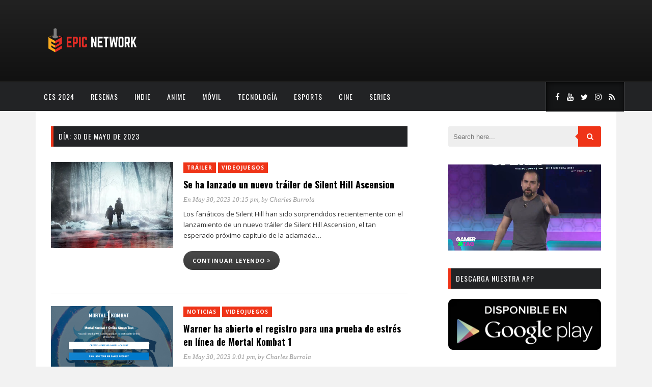

--- FILE ---
content_type: text/html; charset=UTF-8
request_url: https://www.myepicnet.com/2023/05/30/
body_size: 12591
content:
<!DOCTYPE html>
<html dir="ltr" lang="es" prefix="og: https://ogp.me/ns#">
<head>
	<meta charset="UTF-8">
	<meta http-equiv="X-UA-Compatible" content="IE=edge">
	<meta name="viewport" content="width=device-width, initial-scale=1">
	<link rel="profile" href="http://gmpg.org/xfn/11">
	<link rel="pingback" href="https://www.myepicnet.com/xmlrpc.php">	
	<title>mayo 30, 2023 - Epic Network</title>

		<!-- All in One SEO 4.9.3 - aioseo.com -->
	<meta name="robots" content="max-image-preview:large" />
	<link rel="canonical" href="https://www.myepicnet.com/2023/05/30/" />
	<meta name="generator" content="All in One SEO (AIOSEO) 4.9.3" />
		<script data-jetpack-boost="ignore" type="application/ld+json" class="aioseo-schema">
			{"@context":"https:\/\/schema.org","@graph":[{"@type":"BreadcrumbList","@id":"https:\/\/www.myepicnet.com\/2023\/05\/30\/#breadcrumblist","itemListElement":[{"@type":"ListItem","@id":"https:\/\/www.myepicnet.com#listItem","position":1,"name":"Home","item":"https:\/\/www.myepicnet.com","nextItem":{"@type":"ListItem","@id":"https:\/\/www.myepicnet.com\/2023\/#listItem","name":2023}},{"@type":"ListItem","@id":"https:\/\/www.myepicnet.com\/2023\/#listItem","position":2,"name":2023,"item":"https:\/\/www.myepicnet.com\/2023\/","nextItem":{"@type":"ListItem","@id":"https:\/\/www.myepicnet.com\/2023\/05\/#listItem","name":"05"},"previousItem":{"@type":"ListItem","@id":"https:\/\/www.myepicnet.com#listItem","name":"Home"}},{"@type":"ListItem","@id":"https:\/\/www.myepicnet.com\/2023\/05\/#listItem","position":3,"name":"05","item":"https:\/\/www.myepicnet.com\/2023\/05\/","nextItem":{"@type":"ListItem","@id":"https:\/\/www.myepicnet.com\/2023\/05\/30\/#listItem","name":"30"},"previousItem":{"@type":"ListItem","@id":"https:\/\/www.myepicnet.com\/2023\/#listItem","name":2023}},{"@type":"ListItem","@id":"https:\/\/www.myepicnet.com\/2023\/05\/30\/#listItem","position":4,"name":"30","previousItem":{"@type":"ListItem","@id":"https:\/\/www.myepicnet.com\/2023\/05\/#listItem","name":"05"}}]},{"@type":"CollectionPage","@id":"https:\/\/www.myepicnet.com\/2023\/05\/30\/#collectionpage","url":"https:\/\/www.myepicnet.com\/2023\/05\/30\/","name":"mayo 30, 2023 - Epic Network","inLanguage":"es-ES","isPartOf":{"@id":"https:\/\/www.myepicnet.com\/#website"},"breadcrumb":{"@id":"https:\/\/www.myepicnet.com\/2023\/05\/30\/#breadcrumblist"}},{"@type":"Organization","@id":"https:\/\/www.myepicnet.com\/#organization","name":"Epic Network","description":"Videojuegos, Anime y Cultura Geek","url":"https:\/\/www.myepicnet.com\/"},{"@type":"WebSite","@id":"https:\/\/www.myepicnet.com\/#website","url":"https:\/\/www.myepicnet.com\/","name":"Epic Network","description":"Videojuegos, Anime y Cultura Geek","inLanguage":"es-ES","publisher":{"@id":"https:\/\/www.myepicnet.com\/#organization"}}]}
		</script>
		<!-- All in One SEO -->

<meta name="robots" content="index,follow" />
<link rel="canonical" href="https://www.myepicnet.com/2023/05/30/" />
<meta property="og:locale" content="es_ES" />
<meta property="og:type" content="object" />
<meta property="og:title" content="30 de mayo de 2023, Epic Network" />
<meta property="og:url" content="https://www.myepicnet.com/2023/05/30/" />
<meta property="og:site_name" name="copyright" content="Epic Network" />
<meta property="og:image" content="https://i0.wp.com/www.myepicnet.com/wp-content/uploads/2023/05/image_2023-05-30_211340396.png?fit=1920%2C1080&#038;ssl=1" />
<!-- Jetpack Site Verification Tags -->
<meta name="google-site-verification" content="h4r1VliW9jOHJhESEQeBvJv0vwdlUfgk1kRcoajlY1k" />
<link rel='dns-prefetch' href='//www.myepicnet.com' />
<link rel='dns-prefetch' href='//secure.gravatar.com' />
<link rel='dns-prefetch' href='//stats.wp.com' />
<link rel='dns-prefetch' href='//fonts.googleapis.com' />
<link rel='preconnect' href='//i0.wp.com' />
<link rel='preconnect' href='//c0.wp.com' />
<link rel='preconnect' href='https://fonts.gstatic.com' crossorigin />
<link rel="alternate" type="application/rss+xml" title="Epic Network &raquo; Feed" href="https://www.myepicnet.com/feed/" />
<link rel="alternate" type="application/rss+xml" title="Epic Network &raquo; Feed de los comentarios" href="https://www.myepicnet.com/comments/feed/" />
<link rel='stylesheet' id='all-css-4dadf7c9ab0f08c4066c088fe7d6d591' href='https://www.myepicnet.com/wp-content/boost-cache/static/e6485ce0b5.min.css' type='text/css' media='all' />
<style id='marstheme-style-inline-css'>
.block-heading{
				border-left: 5px solid #D5D5D5;
			}
/*# sourceURL=marstheme-style-inline-css */
</style>
<style id='wp-img-auto-sizes-contain-inline-css'>
img:is([sizes=auto i],[sizes^="auto," i]){contain-intrinsic-size:3000px 1500px}
/*# sourceURL=wp-img-auto-sizes-contain-inline-css */
</style>
<style id='wp-emoji-styles-inline-css'>

	img.wp-smiley, img.emoji {
		display: inline !important;
		border: none !important;
		box-shadow: none !important;
		height: 1em !important;
		width: 1em !important;
		margin: 0 0.07em !important;
		vertical-align: -0.1em !important;
		background: none !important;
		padding: 0 !important;
	}
/*# sourceURL=wp-emoji-styles-inline-css */
</style>
<style id='wp-block-library-inline-css'>
:root{--wp-block-synced-color:#7a00df;--wp-block-synced-color--rgb:122,0,223;--wp-bound-block-color:var(--wp-block-synced-color);--wp-editor-canvas-background:#ddd;--wp-admin-theme-color:#007cba;--wp-admin-theme-color--rgb:0,124,186;--wp-admin-theme-color-darker-10:#006ba1;--wp-admin-theme-color-darker-10--rgb:0,107,160.5;--wp-admin-theme-color-darker-20:#005a87;--wp-admin-theme-color-darker-20--rgb:0,90,135;--wp-admin-border-width-focus:2px}@media (min-resolution:192dpi){:root{--wp-admin-border-width-focus:1.5px}}.wp-element-button{cursor:pointer}:root .has-very-light-gray-background-color{background-color:#eee}:root .has-very-dark-gray-background-color{background-color:#313131}:root .has-very-light-gray-color{color:#eee}:root .has-very-dark-gray-color{color:#313131}:root .has-vivid-green-cyan-to-vivid-cyan-blue-gradient-background{background:linear-gradient(135deg,#00d084,#0693e3)}:root .has-purple-crush-gradient-background{background:linear-gradient(135deg,#34e2e4,#4721fb 50%,#ab1dfe)}:root .has-hazy-dawn-gradient-background{background:linear-gradient(135deg,#faaca8,#dad0ec)}:root .has-subdued-olive-gradient-background{background:linear-gradient(135deg,#fafae1,#67a671)}:root .has-atomic-cream-gradient-background{background:linear-gradient(135deg,#fdd79a,#004a59)}:root .has-nightshade-gradient-background{background:linear-gradient(135deg,#330968,#31cdcf)}:root .has-midnight-gradient-background{background:linear-gradient(135deg,#020381,#2874fc)}:root{--wp--preset--font-size--normal:16px;--wp--preset--font-size--huge:42px}.has-regular-font-size{font-size:1em}.has-larger-font-size{font-size:2.625em}.has-normal-font-size{font-size:var(--wp--preset--font-size--normal)}.has-huge-font-size{font-size:var(--wp--preset--font-size--huge)}.has-text-align-center{text-align:center}.has-text-align-left{text-align:left}.has-text-align-right{text-align:right}.has-fit-text{white-space:nowrap!important}#end-resizable-editor-section{display:none}.aligncenter{clear:both}.items-justified-left{justify-content:flex-start}.items-justified-center{justify-content:center}.items-justified-right{justify-content:flex-end}.items-justified-space-between{justify-content:space-between}.screen-reader-text{border:0;clip-path:inset(50%);height:1px;margin:-1px;overflow:hidden;padding:0;position:absolute;width:1px;word-wrap:normal!important}.screen-reader-text:focus{background-color:#ddd;clip-path:none;color:#444;display:block;font-size:1em;height:auto;left:5px;line-height:normal;padding:15px 23px 14px;text-decoration:none;top:5px;width:auto;z-index:100000}html :where(.has-border-color){border-style:solid}html :where([style*=border-top-color]){border-top-style:solid}html :where([style*=border-right-color]){border-right-style:solid}html :where([style*=border-bottom-color]){border-bottom-style:solid}html :where([style*=border-left-color]){border-left-style:solid}html :where([style*=border-width]){border-style:solid}html :where([style*=border-top-width]){border-top-style:solid}html :where([style*=border-right-width]){border-right-style:solid}html :where([style*=border-bottom-width]){border-bottom-style:solid}html :where([style*=border-left-width]){border-left-style:solid}html :where(img[class*=wp-image-]){height:auto;max-width:100%}:where(figure){margin:0 0 1em}html :where(.is-position-sticky){--wp-admin--admin-bar--position-offset:var(--wp-admin--admin-bar--height,0px)}@media screen and (max-width:600px){html :where(.is-position-sticky){--wp-admin--admin-bar--position-offset:0px}}

/*# sourceURL=wp-block-library-inline-css */
</style><style id='wp-block-video-inline-css'>
.wp-block-video{box-sizing:border-box}.wp-block-video video{height:auto;vertical-align:middle;width:100%}@supports (position:sticky){.wp-block-video [poster]{object-fit:cover}}.wp-block-video.aligncenter{text-align:center}.wp-block-video :where(figcaption){margin-bottom:1em;margin-top:.5em}
/*# sourceURL=https://www.myepicnet.com/wp-includes/blocks/video/style.min.css */
</style>
<style id='global-styles-inline-css'>
:root{--wp--preset--aspect-ratio--square: 1;--wp--preset--aspect-ratio--4-3: 4/3;--wp--preset--aspect-ratio--3-4: 3/4;--wp--preset--aspect-ratio--3-2: 3/2;--wp--preset--aspect-ratio--2-3: 2/3;--wp--preset--aspect-ratio--16-9: 16/9;--wp--preset--aspect-ratio--9-16: 9/16;--wp--preset--color--black: #000000;--wp--preset--color--cyan-bluish-gray: #abb8c3;--wp--preset--color--white: #ffffff;--wp--preset--color--pale-pink: #f78da7;--wp--preset--color--vivid-red: #cf2e2e;--wp--preset--color--luminous-vivid-orange: #ff6900;--wp--preset--color--luminous-vivid-amber: #fcb900;--wp--preset--color--light-green-cyan: #7bdcb5;--wp--preset--color--vivid-green-cyan: #00d084;--wp--preset--color--pale-cyan-blue: #8ed1fc;--wp--preset--color--vivid-cyan-blue: #0693e3;--wp--preset--color--vivid-purple: #9b51e0;--wp--preset--gradient--vivid-cyan-blue-to-vivid-purple: linear-gradient(135deg,rgb(6,147,227) 0%,rgb(155,81,224) 100%);--wp--preset--gradient--light-green-cyan-to-vivid-green-cyan: linear-gradient(135deg,rgb(122,220,180) 0%,rgb(0,208,130) 100%);--wp--preset--gradient--luminous-vivid-amber-to-luminous-vivid-orange: linear-gradient(135deg,rgb(252,185,0) 0%,rgb(255,105,0) 100%);--wp--preset--gradient--luminous-vivid-orange-to-vivid-red: linear-gradient(135deg,rgb(255,105,0) 0%,rgb(207,46,46) 100%);--wp--preset--gradient--very-light-gray-to-cyan-bluish-gray: linear-gradient(135deg,rgb(238,238,238) 0%,rgb(169,184,195) 100%);--wp--preset--gradient--cool-to-warm-spectrum: linear-gradient(135deg,rgb(74,234,220) 0%,rgb(151,120,209) 20%,rgb(207,42,186) 40%,rgb(238,44,130) 60%,rgb(251,105,98) 80%,rgb(254,248,76) 100%);--wp--preset--gradient--blush-light-purple: linear-gradient(135deg,rgb(255,206,236) 0%,rgb(152,150,240) 100%);--wp--preset--gradient--blush-bordeaux: linear-gradient(135deg,rgb(254,205,165) 0%,rgb(254,45,45) 50%,rgb(107,0,62) 100%);--wp--preset--gradient--luminous-dusk: linear-gradient(135deg,rgb(255,203,112) 0%,rgb(199,81,192) 50%,rgb(65,88,208) 100%);--wp--preset--gradient--pale-ocean: linear-gradient(135deg,rgb(255,245,203) 0%,rgb(182,227,212) 50%,rgb(51,167,181) 100%);--wp--preset--gradient--electric-grass: linear-gradient(135deg,rgb(202,248,128) 0%,rgb(113,206,126) 100%);--wp--preset--gradient--midnight: linear-gradient(135deg,rgb(2,3,129) 0%,rgb(40,116,252) 100%);--wp--preset--font-size--small: 13px;--wp--preset--font-size--medium: 20px;--wp--preset--font-size--large: 36px;--wp--preset--font-size--x-large: 42px;--wp--preset--spacing--20: 0.44rem;--wp--preset--spacing--30: 0.67rem;--wp--preset--spacing--40: 1rem;--wp--preset--spacing--50: 1.5rem;--wp--preset--spacing--60: 2.25rem;--wp--preset--spacing--70: 3.38rem;--wp--preset--spacing--80: 5.06rem;--wp--preset--shadow--natural: 6px 6px 9px rgba(0, 0, 0, 0.2);--wp--preset--shadow--deep: 12px 12px 50px rgba(0, 0, 0, 0.4);--wp--preset--shadow--sharp: 6px 6px 0px rgba(0, 0, 0, 0.2);--wp--preset--shadow--outlined: 6px 6px 0px -3px rgb(255, 255, 255), 6px 6px rgb(0, 0, 0);--wp--preset--shadow--crisp: 6px 6px 0px rgb(0, 0, 0);}:where(.is-layout-flex){gap: 0.5em;}:where(.is-layout-grid){gap: 0.5em;}body .is-layout-flex{display: flex;}.is-layout-flex{flex-wrap: wrap;align-items: center;}.is-layout-flex > :is(*, div){margin: 0;}body .is-layout-grid{display: grid;}.is-layout-grid > :is(*, div){margin: 0;}:where(.wp-block-columns.is-layout-flex){gap: 2em;}:where(.wp-block-columns.is-layout-grid){gap: 2em;}:where(.wp-block-post-template.is-layout-flex){gap: 1.25em;}:where(.wp-block-post-template.is-layout-grid){gap: 1.25em;}.has-black-color{color: var(--wp--preset--color--black) !important;}.has-cyan-bluish-gray-color{color: var(--wp--preset--color--cyan-bluish-gray) !important;}.has-white-color{color: var(--wp--preset--color--white) !important;}.has-pale-pink-color{color: var(--wp--preset--color--pale-pink) !important;}.has-vivid-red-color{color: var(--wp--preset--color--vivid-red) !important;}.has-luminous-vivid-orange-color{color: var(--wp--preset--color--luminous-vivid-orange) !important;}.has-luminous-vivid-amber-color{color: var(--wp--preset--color--luminous-vivid-amber) !important;}.has-light-green-cyan-color{color: var(--wp--preset--color--light-green-cyan) !important;}.has-vivid-green-cyan-color{color: var(--wp--preset--color--vivid-green-cyan) !important;}.has-pale-cyan-blue-color{color: var(--wp--preset--color--pale-cyan-blue) !important;}.has-vivid-cyan-blue-color{color: var(--wp--preset--color--vivid-cyan-blue) !important;}.has-vivid-purple-color{color: var(--wp--preset--color--vivid-purple) !important;}.has-black-background-color{background-color: var(--wp--preset--color--black) !important;}.has-cyan-bluish-gray-background-color{background-color: var(--wp--preset--color--cyan-bluish-gray) !important;}.has-white-background-color{background-color: var(--wp--preset--color--white) !important;}.has-pale-pink-background-color{background-color: var(--wp--preset--color--pale-pink) !important;}.has-vivid-red-background-color{background-color: var(--wp--preset--color--vivid-red) !important;}.has-luminous-vivid-orange-background-color{background-color: var(--wp--preset--color--luminous-vivid-orange) !important;}.has-luminous-vivid-amber-background-color{background-color: var(--wp--preset--color--luminous-vivid-amber) !important;}.has-light-green-cyan-background-color{background-color: var(--wp--preset--color--light-green-cyan) !important;}.has-vivid-green-cyan-background-color{background-color: var(--wp--preset--color--vivid-green-cyan) !important;}.has-pale-cyan-blue-background-color{background-color: var(--wp--preset--color--pale-cyan-blue) !important;}.has-vivid-cyan-blue-background-color{background-color: var(--wp--preset--color--vivid-cyan-blue) !important;}.has-vivid-purple-background-color{background-color: var(--wp--preset--color--vivid-purple) !important;}.has-black-border-color{border-color: var(--wp--preset--color--black) !important;}.has-cyan-bluish-gray-border-color{border-color: var(--wp--preset--color--cyan-bluish-gray) !important;}.has-white-border-color{border-color: var(--wp--preset--color--white) !important;}.has-pale-pink-border-color{border-color: var(--wp--preset--color--pale-pink) !important;}.has-vivid-red-border-color{border-color: var(--wp--preset--color--vivid-red) !important;}.has-luminous-vivid-orange-border-color{border-color: var(--wp--preset--color--luminous-vivid-orange) !important;}.has-luminous-vivid-amber-border-color{border-color: var(--wp--preset--color--luminous-vivid-amber) !important;}.has-light-green-cyan-border-color{border-color: var(--wp--preset--color--light-green-cyan) !important;}.has-vivid-green-cyan-border-color{border-color: var(--wp--preset--color--vivid-green-cyan) !important;}.has-pale-cyan-blue-border-color{border-color: var(--wp--preset--color--pale-cyan-blue) !important;}.has-vivid-cyan-blue-border-color{border-color: var(--wp--preset--color--vivid-cyan-blue) !important;}.has-vivid-purple-border-color{border-color: var(--wp--preset--color--vivid-purple) !important;}.has-vivid-cyan-blue-to-vivid-purple-gradient-background{background: var(--wp--preset--gradient--vivid-cyan-blue-to-vivid-purple) !important;}.has-light-green-cyan-to-vivid-green-cyan-gradient-background{background: var(--wp--preset--gradient--light-green-cyan-to-vivid-green-cyan) !important;}.has-luminous-vivid-amber-to-luminous-vivid-orange-gradient-background{background: var(--wp--preset--gradient--luminous-vivid-amber-to-luminous-vivid-orange) !important;}.has-luminous-vivid-orange-to-vivid-red-gradient-background{background: var(--wp--preset--gradient--luminous-vivid-orange-to-vivid-red) !important;}.has-very-light-gray-to-cyan-bluish-gray-gradient-background{background: var(--wp--preset--gradient--very-light-gray-to-cyan-bluish-gray) !important;}.has-cool-to-warm-spectrum-gradient-background{background: var(--wp--preset--gradient--cool-to-warm-spectrum) !important;}.has-blush-light-purple-gradient-background{background: var(--wp--preset--gradient--blush-light-purple) !important;}.has-blush-bordeaux-gradient-background{background: var(--wp--preset--gradient--blush-bordeaux) !important;}.has-luminous-dusk-gradient-background{background: var(--wp--preset--gradient--luminous-dusk) !important;}.has-pale-ocean-gradient-background{background: var(--wp--preset--gradient--pale-ocean) !important;}.has-electric-grass-gradient-background{background: var(--wp--preset--gradient--electric-grass) !important;}.has-midnight-gradient-background{background: var(--wp--preset--gradient--midnight) !important;}.has-small-font-size{font-size: var(--wp--preset--font-size--small) !important;}.has-medium-font-size{font-size: var(--wp--preset--font-size--medium) !important;}.has-large-font-size{font-size: var(--wp--preset--font-size--large) !important;}.has-x-large-font-size{font-size: var(--wp--preset--font-size--x-large) !important;}
/*# sourceURL=global-styles-inline-css */
</style>

<style id='classic-theme-styles-inline-css'>
/*! This file is auto-generated */
.wp-block-button__link{color:#fff;background-color:#32373c;border-radius:9999px;box-shadow:none;text-decoration:none;padding:calc(.667em + 2px) calc(1.333em + 2px);font-size:1.125em}.wp-block-file__button{background:#32373c;color:#fff;text-decoration:none}
/*# sourceURL=/wp-includes/css/classic-themes.min.css */
</style>
<link rel='stylesheet' id='marstheme-google-oswald-css' href='//fonts.googleapis.com/css?family=Oswald%3A400%2C300%2C700&#038;ver=6.9' media='all' />
<link rel="preload" as="style" href="https://fonts.googleapis.com/css?family=Open%20Sans:300,400,500,600,700,800,300italic,400italic,500italic,600italic,700italic,800italic%7COswald:200,300,400,500,600,700&#038;display=swap&#038;ver=1744406159" /><link rel="stylesheet" href="https://fonts.googleapis.com/css?family=Open%20Sans:300,400,500,600,700,800,300italic,400italic,500italic,600italic,700italic,800italic%7COswald:200,300,400,500,600,700&#038;display=swap&#038;ver=1744406159" media="print" onload="this.media='all'"><noscript><link rel="stylesheet" href="https://fonts.googleapis.com/css?family=Open%20Sans:300,400,500,600,700,800,300italic,400italic,500italic,600italic,700italic,800italic%7COswald:200,300,400,500,600,700&#038;display=swap&#038;ver=1744406159" /></noscript>

<link rel="https://api.w.org/" href="https://www.myepicnet.com/wp-json/" /><link rel="EditURI" type="application/rsd+xml" title="RSD" href="https://www.myepicnet.com/xmlrpc.php?rsd" />
<meta name="generator" content="WordPress 6.9" />
<meta name="generator" content="Redux 4.5.10" /><meta name="follow.[base64]" content="qPtuFXFjXPHeXVNDpQJf"/>	<style>img#wpstats{display:none}</style>
		<link rel="icon" href="https://i0.wp.com/www.myepicnet.com/wp-content/uploads/2020/03/cropped-epiclogopage.png?fit=32%2C32&#038;ssl=1" sizes="32x32" />
<link rel="icon" href="https://i0.wp.com/www.myepicnet.com/wp-content/uploads/2020/03/cropped-epiclogopage.png?fit=192%2C192&#038;ssl=1" sizes="192x192" />
<link rel="apple-touch-icon" href="https://i0.wp.com/www.myepicnet.com/wp-content/uploads/2020/03/cropped-epiclogopage.png?fit=180%2C180&#038;ssl=1" />
<meta name="msapplication-TileImage" content="https://i0.wp.com/www.myepicnet.com/wp-content/uploads/2020/03/cropped-epiclogopage.png?fit=270%2C270&#038;ssl=1" />
		<style type="text/css" id="wp-custom-css">
			#navigation .menu {
    float: inherit;
}		</style>
		<style id="marstheme_global_data-dynamic-css" title="dynamic-css" class="redux-options-output">body{font-family:"Open Sans";}.top-social a{color:#FFFFFF;}.footer-social a{color:#888888;}#navigation .menu li a{font-family:Oswald;}#navigation{background-color:#222325;}#navigation .menu li a{color:#FFFFFF;}#navigation .menu li a:hover, #navigation .menu .current-menu-item > a{color:#999999;}#navigation .menu .sub-menu a{color:#FFFFFF;}#navigation .menu .sub-menu li a:hover, #navigation .menu .sub-menu .current-menu-item a{background-color:#222325;}#navigation .menu .sub-menu .current-menu-item a{color:#999999;}.entry-title, .entry-title a{font-family:Oswald;}.post-entry p{font-family:"Open Sans";}.widget-title{font-family:Oswald;font-weight:normal;font-style:normal;}.widget-title{background-color:#222325;}span.cat a{background-color:#ef3418;}span.cat a{color:#FFFFFF;}.post-entry .more-link{color:#EF3418;}.comment-box{background-color:#bbbbbb;}.comment-box a{color:#FFFFFF;}.comment-reply-link{background-color:#eee;}.comment-reply-link{color:#999999;}</style><noscript><style id="rocket-lazyload-nojs-css">.rll-youtube-player, [data-lazy-src]{display:none !important;}</style></noscript>	
<link rel='stylesheet' id='redux-custom-fonts-css' href='//www.myepicnet.com/wp-content/uploads/redux/custom-fonts/fonts.css?ver=1675201115' media='all' />
</head>

<body class="archive date wp-theme-kappa sfsi_actvite_theme_default boldgrid-ppb right-sidebar">

	<header id="header">
		
		<div class="container">
			<div id="logo">
							<a title="Videojuegos, Anime y Cultura Geek" href="https://www.myepicnet.com/">
					<img class="img-responsive" alt="Videojuegos, Anime y Cultura Geek" src="https://www.myepicnet.com/wp-content/uploads/2020/03/header-2.png">
				</a>
						</div>
					</div>
	
	</header>
	
	<nav id="navigation">
		
		<div class="container">
							<ul id="menu-menu" class="menu"><li id="menu-item-34688" class="menu-item menu-item-type-taxonomy menu-item-object-category menu-item-34688"><a href="https://www.myepicnet.com/category/ces-2024/">CES 2024</a></li>
<li id="menu-item-315" class="menu-item menu-item-type-taxonomy menu-item-object-category menu-item-315"><a href="https://www.myepicnet.com/category/resena/">Reseñas</a></li>
<li id="menu-item-317" class="menu-item menu-item-type-taxonomy menu-item-object-category menu-item-317"><a href="https://www.myepicnet.com/category/indie/">Indie</a></li>
<li id="menu-item-318" class="menu-item menu-item-type-taxonomy menu-item-object-category menu-item-318"><a href="https://www.myepicnet.com/category/anime/">Anime</a></li>
<li id="menu-item-319" class="menu-item menu-item-type-taxonomy menu-item-object-category menu-item-319"><a href="https://www.myepicnet.com/category/movil/">Móvil</a></li>
<li id="menu-item-320" class="menu-item menu-item-type-taxonomy menu-item-object-category menu-item-320"><a href="https://www.myepicnet.com/category/tecnologia/">Tecnología</a></li>
<li id="menu-item-359" class="menu-item menu-item-type-taxonomy menu-item-object-category menu-item-359"><a href="https://www.myepicnet.com/category/esports/">esports</a></li>
<li id="menu-item-360" class="menu-item menu-item-type-taxonomy menu-item-object-category menu-item-360"><a href="https://www.myepicnet.com/category/cine/">Cine</a></li>
<li id="menu-item-361" class="menu-item menu-item-type-taxonomy menu-item-object-category menu-item-361"><a href="https://www.myepicnet.com/category/series/">Series</a></li>
</ul>				<div class="menu-mobile"></div>
										<div class="top-social">
					<a class="social-facebook" target="_blank" href="https://www.facebook.com/epicnetworkoficial"><i class="fa fa-facebook"></i></a><a class="social-youtube" target="_blank" href="https://www.youtube.com/user/epicnetworkoficial"><i class="fa fa-youtube"></i></a><a class="social-twitter" target="_blank" href="https://www.twitter.com/epic_network"><i class="fa fa-twitter"></i></a><a class="social-instagram" target="_blank" href="http://www.instagram.com/gamertag.tv"><i class="fa fa-instagram"></i></a><a class="social-rss" target="_blank" href="https://www.myepicnet.com/feed/"><i class="fa fa-rss"></i></a>				</div>
					</div>
	
	</nav>
		<div class="container">
	
		<div id="content">
		
			<div id="main">
				
				<div class="archive-box">
					<h1>Día: <span>30 de mayo de 2023</span></h1>				</div>
																				<article class="list-item post-32243 post type-post status-publish format-standard has-post-thumbnail hentry category-trailer category-videojuegos tag-silent-hill tag-silent-hill-ascension tag-trailer">
				<div class="post-image">
			<a href="https://www.myepicnet.com/videojuegos/se-ha-lanzado-un-nuevo-trailer-de-silent-hill-ascension/"><img class="wp-post-image" alt="image_2023-05-30_211340396" src="https://i0.wp.com/www.myepicnet.com/wp-content/uploads/2023/05/image_2023-05-30_211340396.png?resize=448%2C316&#038;ssl=1"></a>
		</div>
		<div class="list-content">
					<div class="post-header">
									<span class="cat"><a href="https://www.myepicnet.com/category/trailer/" rel="category tag">Tráiler</a> <a href="https://www.myepicnet.com/category/videojuegos/" rel="category tag">Videojuegos</a></span>
												<h2 class="entry-title"><a href="https://www.myepicnet.com/videojuegos/se-ha-lanzado-un-nuevo-trailer-de-silent-hill-ascension/" rel="bookmark">Se ha lanzado un nuevo tráiler de Silent Hill Ascension</a></h2>				<div class="post-meta">
										<span>
						<a href="https://www.myepicnet.com/2023/05/30/">En May 30, 2023 10:15 pm</a>, by <a href="https://www.myepicnet.com/author/charlesburrola/">Charles Burrola</a>					</span>
				</div>
			</div>		
				<div class="post-entry">
			<p>Los fanáticos de Silent Hill han sido sorprendidos recientemente con el lanzamiento de un nuevo tráiler de Silent Hill Ascension, el tan esperado próximo capítulo de la aclamada&#8230; <a class="list-more-link" href="https://www.myepicnet.com/videojuegos/se-ha-lanzado-un-nuevo-trailer-de-silent-hill-ascension/">Continuar leyendo <i class="fa fa-angle-double-right"></i></a></p>
		</div>
	</div>
	
</article>											<article class="list-item post-32239 post type-post status-publish format-standard has-post-thumbnail hentry category-noticias category-videojuegos tag-mortal-kombat-1 tag-warner-bros">
				<div class="post-image">
			<a href="https://www.myepicnet.com/noticias/warner-ha-abierto-el-registro-para-una-prueba-de-estres-en-linea-de-mortal-kombat-1/"><img class="wp-post-image" alt="image_2023-05-30_195808817" src="https://i0.wp.com/www.myepicnet.com/wp-content/uploads/2023/05/image_2023-05-30_195808817.png?resize=448%2C316&#038;ssl=1"></a>
		</div>
		<div class="list-content">
					<div class="post-header">
									<span class="cat"><a href="https://www.myepicnet.com/category/noticias/" rel="category tag">Noticias</a> <a href="https://www.myepicnet.com/category/videojuegos/" rel="category tag">Videojuegos</a></span>
												<h2 class="entry-title"><a href="https://www.myepicnet.com/noticias/warner-ha-abierto-el-registro-para-una-prueba-de-estres-en-linea-de-mortal-kombat-1/" rel="bookmark">Warner ha abierto el registro para una prueba de estrés en línea de Mortal Kombat 1</a></h2>				<div class="post-meta">
										<span>
						<a href="https://www.myepicnet.com/2023/05/30/">En May 30, 2023 9:01 pm</a>, by <a href="https://www.myepicnet.com/author/charlesburrola/">Charles Burrola</a>					</span>
				</div>
			</div>		
				<div class="post-entry">
			<p>Warner Bros. Interactive Entertainment ha anunciado recientemente que ha abierto el registro para una prueba de estrés en línea de su recien anunciado juego de lucha, Mortal Kombat&#8230; <a class="list-more-link" href="https://www.myepicnet.com/noticias/warner-ha-abierto-el-registro-para-una-prueba-de-estres-en-linea-de-mortal-kombat-1/">Continuar leyendo <i class="fa fa-angle-double-right"></i></a></p>
		</div>
	</div>
	
</article>													
							</div>
		<aside id="sidebar">
		<div id="search-4" class="widget widget_search"><form method="get" class="search-wrapper" action="https://www.myepicnet.com/">
	<input type="text" name="s" value="" placeholder="Search here...">
		<button type="submit"><i class="fa fa-search"></i></button>
</form></div><div id="block-11" class="widget widget_block widget_media_video">
<figure class="wp-block-video"><video autoplay controls loop muted src="https://appepic.s3.us-east-005.dream.io/GAMER%20TAG/PRGT2767B1app.mp4"></video></figure>
</div><div id="widget_sp_image-3" class="widget widget_sp_image"><h4 class="widget-title">Descarga nuestra app</h4><a href="https://play.google.com/store/apps/details?id=com.myepicnet.app&#038;hl=es_MX&#038;gl=US" target="_blank" class="widget_sp_image-image-link" title="Descarga nuestra app"><img width="600" height="201" alt="Descarga nuestra app" class="attachment-full" style="max-width: 100%;" srcset="https://i0.wp.com/www.myepicnet.com/wp-content/uploads/2020/11/boton-playstore-600x201-1.png?w=600&amp;ssl=1 600w, https://i0.wp.com/www.myepicnet.com/wp-content/uploads/2020/11/boton-playstore-600x201-1.png?resize=300%2C101&amp;ssl=1 300w, https://i0.wp.com/www.myepicnet.com/wp-content/uploads/2020/11/boton-playstore-600x201-1.png?resize=250%2C84&amp;ssl=1 250w, https://i0.wp.com/www.myepicnet.com/wp-content/uploads/2020/11/boton-playstore-600x201-1.png?resize=550%2C184&amp;ssl=1 550w, https://i0.wp.com/www.myepicnet.com/wp-content/uploads/2020/11/boton-playstore-600x201-1.png?resize=537%2C180&amp;ssl=1 537w" sizes="(max-width: 600px) 100vw, 600px" src="https://i0.wp.com/www.myepicnet.com/wp-content/uploads/2020/11/boton-playstore-600x201-1.png?fit=600%2C201&#038;ssl=1" /></a></div><div id="widget_sp_image-4" class="widget widget_sp_image"><a href="https://apps.apple.com/mx/app/the-epic-network/id1411526797" target="_self" class="widget_sp_image-image-link"><img width="600" height="201" class="attachment-medium_large" style="max-width: 100%;" srcset="https://i0.wp.com/www.myepicnet.com/wp-content/uploads/2020/11/boton-appstore-600x201-1.png?w=600&amp;ssl=1 600w, https://i0.wp.com/www.myepicnet.com/wp-content/uploads/2020/11/boton-appstore-600x201-1.png?resize=300%2C101&amp;ssl=1 300w, https://i0.wp.com/www.myepicnet.com/wp-content/uploads/2020/11/boton-appstore-600x201-1.png?resize=250%2C84&amp;ssl=1 250w, https://i0.wp.com/www.myepicnet.com/wp-content/uploads/2020/11/boton-appstore-600x201-1.png?resize=550%2C184&amp;ssl=1 550w, https://i0.wp.com/www.myepicnet.com/wp-content/uploads/2020/11/boton-appstore-600x201-1.png?resize=537%2C180&amp;ssl=1 537w" sizes="(max-width: 600px) 100vw, 600px" src="https://i0.wp.com/www.myepicnet.com/wp-content/uploads/2020/11/boton-appstore-600x201-1.png?fit=600%2C201&#038;ssl=1" /></a></div><div id="marstheme-aside-posts-9" class="widget recent_posts"><h4 class="widget-title">Recientes</h4>
						<div class="side-item post-31747 post type-post status-publish format-standard has-post-thumbnail hentry category-nintendo category-noticias category-videojuegos tag-nintendo tag-nintendo-switch-oled tag-the-legend-of-zelda-tears-of-the-kingdom"><div class="side-image"><a href="https://www.myepicnet.com/noticias/nintendo-anuncia-la-nueva-switch-oled-con-tematica-de-tears-of-the-kingdom/"><img alt="TheLegendOfZeldaTearsOfTheKingdom-Hardware (1)" src="https://i0.wp.com/www.myepicnet.com/wp-content/uploads/2023/03/TheLegendOfZeldaTearsOfTheKingdom-Hardware-1-scaled.webp?resize=448%2C316&#038;ssl=1"></a></div>
										<div class="side-content">
											<h2><a href="https://www.myepicnet.com/noticias/nintendo-anuncia-la-nueva-switch-oled-con-tematica-de-tears-of-the-kingdom/">Nintendo anuncia la nueva Switch OLED con temática de Tears of the Kingdom</a></h2>
											<span class="meta italic"><a href="https://www.myepicnet.com/2023/03/28/">Mar 28, 2023 12:39 pm</a></span>
										</div>									
									
						</div><!--end widget-->
					
						<div class="side-item post-38286 post type-post status-publish format-standard has-post-thumbnail hentry category-videojuegos tag-adaptaciones tag-elden-ring tag-from-software tag-hidetaka-miyazaki tag-playstation-partner-awards tag-secuelas tag-shadow-of-the-erdtree tag-videojuegos"><div class="side-image"><a href="https://www.myepicnet.com/videojuegos/from-software-no-planea-desarrollar-un-elden-ring-2-por-el-momento/"><img alt="imagen_2024-12-03_124203096" src="https://i0.wp.com/www.myepicnet.com/wp-content/uploads/2024/12/imagen_2024-12-03_124203096.png?resize=448%2C316&#038;ssl=1"></a></div>
										<div class="side-content">
											<h2><a href="https://www.myepicnet.com/videojuegos/from-software-no-planea-desarrollar-un-elden-ring-2-por-el-momento/">From Software no planea desarrollar un Elden Ring 2 por el momento</a></h2>
											<span class="meta italic"><a href="https://www.myepicnet.com/2024/12/03/">Dic 03, 2024 12:44 pm</a></span>
										</div>									
									
						</div><!--end widget-->
					
						<div class="side-item post-36301 post type-post status-publish format-standard has-post-thumbnail hentry category-videojuegos tag-epic-games-store tag-epicdb tag-filtracion-de-juegos tag-pc-gaming tag-titulos-no-anunciados"><div class="side-image"><a href="https://www.myepicnet.com/videojuegos/epic-games-store-sufre-filtracion-de-titulos-no-anunciados-debido-a-una-base-de-datos-no-oficial/"><img alt="imagen_2024-06-12_211330114" src="https://i0.wp.com/www.myepicnet.com/wp-content/uploads/2024/06/imagen_2024-06-12_211330114.png?resize=448%2C316&#038;ssl=1"></a></div>
										<div class="side-content">
											<h2><a href="https://www.myepicnet.com/videojuegos/epic-games-store-sufre-filtracion-de-titulos-no-anunciados-debido-a-una-base-de-datos-no-oficial/">Epic Games Store sufre filtración de títulos no anunciados debido a una base de datos no oficial</a></h2>
											<span class="meta italic"><a href="https://www.myepicnet.com/2024/06/12/">Jun 12, 2024 6:05 pm</a></span>
										</div>									
									
						</div><!--end widget-->
					
						<div class="side-item post-41461 post type-post status-publish format-standard has-post-thumbnail hentry category-noticias category-videojuegos tag-chevrolet-corvette-zr1 tag-crossover-marvel tag-epic-games tag-fantastic-four-cup tag-fortnite tag-fortnite-temporada-3-capitulo-6 tag-lego-fortnite tag-los-4-fantasticos tag-skins-mcu tag-summer-road-trip tag-the-fantastic-four-first-steps"><div class="side-image"><a href="https://www.myepicnet.com/noticias/fortnite-presenta-las-skins-de-los-4-fantasticos-y-confirma-su-fecha-de-lanzamiento/"><img alt="imagen_2025-07-21_140721158" src="https://i0.wp.com/www.myepicnet.com/wp-content/uploads/2025/07/imagen_2025-07-21_140721158.png?resize=448%2C316&#038;ssl=1"></a></div>
										<div class="side-content">
											<h2><a href="https://www.myepicnet.com/noticias/fortnite-presenta-las-skins-de-los-4-fantasticos-y-confirma-su-fecha-de-lanzamiento/">Fortnite presenta las skins de Los 4 Fantásticos y confirma su fecha de lanzamiento</a></h2>
											<span class="meta italic"><a href="https://www.myepicnet.com/2025/07/21/">Jul 21, 2025 2:10 pm</a></span>
										</div>									
									
						</div><!--end widget-->
					
						<div class="side-item post-32820 post type-post status-publish format-standard has-post-thumbnail hentry category-videojuegos tag-mexico tag-mortal-kombat-11 tag-torneo"><div class="side-image"><a href="https://www.myepicnet.com/videojuegos/llego-el-torneo-despedida-de-mortal-kombat-11/"><img alt="H2x1_NSwitch_MortalKombat11" src="https://i0.wp.com/www.myepicnet.com/wp-content/uploads/2021/01/H2x1_NSwitch_MortalKombat11.jpg?resize=448%2C316&#038;ssl=1"></a></div>
										<div class="side-content">
											<h2><a href="https://www.myepicnet.com/videojuegos/llego-el-torneo-despedida-de-mortal-kombat-11/">Llegó el Torneo Despedida de Mortal Kombat 11</a></h2>
											<span class="meta italic"><a href="https://www.myepicnet.com/2023/07/26/">Jul 26, 2023 2:31 pm</a></span>
										</div>									
									
						</div><!--end widget-->
					</div><div id="tag_cloud-3" class="widget widget_tag_cloud"><h4 class="widget-title">Tags</h4><div class="tagcloud"><a href="https://www.myepicnet.com/tag/2020/" class="tag-cloud-link tag-link-157 tag-link-position-1" style="font-size: 11pt;" aria-label="2020 (189 elementos)">2020</a>
<a href="https://www.myepicnet.com/tag/actualizacion/" class="tag-cloud-link tag-link-292 tag-link-position-2" style="font-size: 8.7692307692308pt;" aria-label="Actualizacion (96 elementos)">Actualizacion</a>
<a href="https://www.myepicnet.com/tag/android/" class="tag-cloud-link tag-link-86 tag-link-position-3" style="font-size: 8.5384615384615pt;" aria-label="Android (90 elementos)">Android</a>
<a href="https://www.myepicnet.com/tag/anime/" class="tag-cloud-link tag-link-79 tag-link-position-4" style="font-size: 12.307692307692pt;" aria-label="Anime (283 elementos)">Anime</a>
<a href="https://www.myepicnet.com/tag/bandai-namco/" class="tag-cloud-link tag-link-689 tag-link-position-5" style="font-size: 8pt;" aria-label="Bandai Namco (77 elementos)">Bandai Namco</a>
<a href="https://www.myepicnet.com/tag/call-of-duty/" class="tag-cloud-link tag-link-11 tag-link-position-6" style="font-size: 9.6923076923077pt;" aria-label="Call of Duty (128 elementos)">Call of Duty</a>
<a href="https://www.myepicnet.com/tag/capcom/" class="tag-cloud-link tag-link-263 tag-link-position-7" style="font-size: 10.307692307692pt;" aria-label="Capcom (154 elementos)">Capcom</a>
<a href="https://www.myepicnet.com/tag/crunchyroll/" class="tag-cloud-link tag-link-211 tag-link-position-8" style="font-size: 8.3846153846154pt;" aria-label="Crunchyroll (87 elementos)">Crunchyroll</a>
<a href="https://www.myepicnet.com/tag/disney/" class="tag-cloud-link tag-link-39 tag-link-position-9" style="font-size: 10.153846153846pt;" aria-label="Disney (146 elementos)">Disney</a>
<a href="https://www.myepicnet.com/tag/dlc/" class="tag-cloud-link tag-link-237 tag-link-position-10" style="font-size: 8.3846153846154pt;" aria-label="DLC (86 elementos)">DLC</a>
<a href="https://www.myepicnet.com/tag/ea/" class="tag-cloud-link tag-link-786 tag-link-position-11" style="font-size: 9.1538461538462pt;" aria-label="EA (108 elementos)">EA</a>
<a href="https://www.myepicnet.com/tag/epic-games/" class="tag-cloud-link tag-link-253 tag-link-position-12" style="font-size: 12pt;" aria-label="Epic Games (254 elementos)">Epic Games</a>
<a href="https://www.myepicnet.com/tag/epic-games-store/" class="tag-cloud-link tag-link-974 tag-link-position-13" style="font-size: 10.615384615385pt;" aria-label="Epic Games Store (168 elementos)">Epic Games Store</a>
<a href="https://www.myepicnet.com/tag/fortnite/" class="tag-cloud-link tag-link-614 tag-link-position-14" style="font-size: 10.846153846154pt;" aria-label="Fortnite (181 elementos)">Fortnite</a>
<a href="https://www.myepicnet.com/tag/game-pass/" class="tag-cloud-link tag-link-568 tag-link-position-15" style="font-size: 9.2307692307692pt;" aria-label="Game Pass (110 elementos)">Game Pass</a>
<a href="https://www.myepicnet.com/tag/ios/" class="tag-cloud-link tag-link-85 tag-link-position-16" style="font-size: 8.3846153846154pt;" aria-label="iOS (87 elementos)">iOS</a>
<a href="https://www.myepicnet.com/tag/lanzamiento/" class="tag-cloud-link tag-link-16 tag-link-position-17" style="font-size: 9.4615384615385pt;" aria-label="Lanzamiento (120 elementos)">Lanzamiento</a>
<a href="https://www.myepicnet.com/tag/marvel/" class="tag-cloud-link tag-link-37 tag-link-position-18" style="font-size: 9.0769230769231pt;" aria-label="Marvel (107 elementos)">Marvel</a>
<a href="https://www.myepicnet.com/tag/microsoft/" class="tag-cloud-link tag-link-50 tag-link-position-19" style="font-size: 11.846153846154pt;" aria-label="Microsoft (247 elementos)">Microsoft</a>
<a href="https://www.myepicnet.com/tag/netflix/" class="tag-cloud-link tag-link-69 tag-link-position-20" style="font-size: 11.307692307692pt;" aria-label="Netflix (210 elementos)">Netflix</a>
<a href="https://www.myepicnet.com/tag/nintendo/" class="tag-cloud-link tag-link-60 tag-link-position-21" style="font-size: 13.923076923077pt;" aria-label="Nintendo (455 elementos)">Nintendo</a>
<a href="https://www.myepicnet.com/tag/nintendo-switch/" class="tag-cloud-link tag-link-454 tag-link-position-22" style="font-size: 12.769230769231pt;" aria-label="Nintendo Switch (320 elementos)">Nintendo Switch</a>
<a href="https://www.myepicnet.com/tag/nintendo-switch-2/" class="tag-cloud-link tag-link-7857 tag-link-position-23" style="font-size: 9.6923076923077pt;" aria-label="Nintendo Switch 2 (127 elementos)">Nintendo Switch 2</a>
<a href="https://www.myepicnet.com/tag/pc/" class="tag-cloud-link tag-link-129 tag-link-position-24" style="font-size: 13.846153846154pt;" aria-label="PC (441 elementos)">PC</a>
<a href="https://www.myepicnet.com/tag/playstation/" class="tag-cloud-link tag-link-345 tag-link-position-25" style="font-size: 13.153846153846pt;" aria-label="PlayStation (366 elementos)">PlayStation</a>
<a href="https://www.myepicnet.com/tag/playstation-4/" class="tag-cloud-link tag-link-46 tag-link-position-26" style="font-size: 12.615384615385pt;" aria-label="PlayStation 4 (311 elementos)">PlayStation 4</a>
<a href="https://www.myepicnet.com/tag/playstation-5/" class="tag-cloud-link tag-link-20 tag-link-position-27" style="font-size: 12.461538461538pt;" aria-label="PlayStation 5 (296 elementos)">PlayStation 5</a>
<a href="https://www.myepicnet.com/tag/playstation-plus/" class="tag-cloud-link tag-link-932 tag-link-position-28" style="font-size: 9pt;" aria-label="PlayStation Plus (103 elementos)">PlayStation Plus</a>
<a href="https://www.myepicnet.com/tag/pokemon/" class="tag-cloud-link tag-link-317 tag-link-position-29" style="font-size: 8.7692307692308pt;" aria-label="Pokemon (97 elementos)">Pokemon</a>
<a href="https://www.myepicnet.com/tag/ps4/" class="tag-cloud-link tag-link-47 tag-link-position-30" style="font-size: 13pt;" aria-label="PS4 (347 elementos)">PS4</a>
<a href="https://www.myepicnet.com/tag/ps5/" class="tag-cloud-link tag-link-19 tag-link-position-31" style="font-size: 13.538461538462pt;" aria-label="PS5 (405 elementos)">PS5</a>
<a href="https://www.myepicnet.com/tag/sega/" class="tag-cloud-link tag-link-220 tag-link-position-32" style="font-size: 8.2307692307692pt;" aria-label="SEGA (82 elementos)">SEGA</a>
<a href="https://www.myepicnet.com/tag/sony/" class="tag-cloud-link tag-link-18 tag-link-position-33" style="font-size: 12.769230769231pt;" aria-label="Sony (323 elementos)">Sony</a>
<a href="https://www.myepicnet.com/tag/square-enix/" class="tag-cloud-link tag-link-357 tag-link-position-34" style="font-size: 10.846153846154pt;" aria-label="Square Enix (183 elementos)">Square Enix</a>
<a href="https://www.myepicnet.com/tag/steam/" class="tag-cloud-link tag-link-130 tag-link-position-35" style="font-size: 12.153846153846pt;" aria-label="Steam (270 elementos)">Steam</a>
<a href="https://www.myepicnet.com/tag/switch/" class="tag-cloud-link tag-link-61 tag-link-position-36" style="font-size: 10.384615384615pt;" aria-label="Switch (156 elementos)">Switch</a>
<a href="https://www.myepicnet.com/tag/trailer/" class="tag-cloud-link tag-link-17 tag-link-position-37" style="font-size: 11.538461538462pt;" aria-label="Tráiler (224 elementos)">Tráiler</a>
<a href="https://www.myepicnet.com/tag/ubisoft/" class="tag-cloud-link tag-link-118 tag-link-position-38" style="font-size: 10.846153846154pt;" aria-label="Ubisoft (179 elementos)">Ubisoft</a>
<a href="https://www.myepicnet.com/tag/videojuegos/" class="tag-cloud-link tag-link-111 tag-link-position-39" style="font-size: 15pt;" aria-label="Videojuegos (628 elementos)">Videojuegos</a>
<a href="https://www.myepicnet.com/tag/videojuegos-2025/" class="tag-cloud-link tag-link-9877 tag-link-position-40" style="font-size: 9.3076923076923pt;" aria-label="videojuegos 2025 (115 elementos)">videojuegos 2025</a>
<a href="https://www.myepicnet.com/tag/xbox/" class="tag-cloud-link tag-link-48 tag-link-position-41" style="font-size: 14.153846153846pt;" aria-label="Xbox (493 elementos)">Xbox</a>
<a href="https://www.myepicnet.com/tag/xbox-game-pass/" class="tag-cloud-link tag-link-677 tag-link-position-42" style="font-size: 9.6923076923077pt;" aria-label="Xbox Game Pass (128 elementos)">Xbox Game Pass</a>
<a href="https://www.myepicnet.com/tag/xbox-one/" class="tag-cloud-link tag-link-235 tag-link-position-43" style="font-size: 11.461538461538pt;" aria-label="Xbox One (216 elementos)">Xbox One</a>
<a href="https://www.myepicnet.com/tag/xbox-series-x/" class="tag-cloud-link tag-link-406 tag-link-position-44" style="font-size: 10.692307692308pt;" aria-label="Xbox Series X (173 elementos)">Xbox Series X</a>
<a href="https://www.myepicnet.com/tag/xbox-series-xs/" class="tag-cloud-link tag-link-2663 tag-link-position-45" style="font-size: 8.2307692307692pt;" aria-label="Xbox Series X|S (82 elementos)">Xbox Series X|S</a></div>
</div><div id="marstheme-social-widget-16" class="widget marstheme-social-widget"><h4 class="widget-title">Suscríbete y Síguenos</h4><div class="social-widget"><a class="social-facebook" target="_blank" href="https://www.facebook.com/epicnetworkoficial"><i class="fa fa-facebook"></i></a><a class="social-youtube" target="_blank" href="https://www.youtube.com/user/epicnetworkoficial"><i class="fa fa-youtube"></i></a><a class="social-twitter" target="_blank" href="https://www.twitter.com/epic_network"><i class="fa fa-twitter"></i></a><a class="social-instagram" target="_blank" href="http://www.instagram.com/gamertag.tv"><i class="fa fa-instagram"></i></a><a class="social-rss" target="_blank" href="https://www.myepicnet.com/feed/"><i class="fa fa-rss"></i></a></div></div>	</aside>
		
		
		<!-- END CONTENT -->
		</div>
	
	<!-- END CONTAINER -->
	</div>
	
	<div id="footer">
	
		<div class="container">
										<div class="footer-social">
					<h4>Manténgase Conectado</h4>
					<a class="social-facebook" target="_blank" href="https://www.facebook.com/epicnetworkoficial"><i class="fa fa-facebook"></i></a><a class="social-youtube" target="_blank" href="https://www.youtube.com/user/epicnetworkoficial"><i class="fa fa-youtube"></i></a><a class="social-twitter" target="_blank" href="https://www.twitter.com/epic_network"><i class="fa fa-twitter"></i></a><a class="social-instagram" target="_blank" href="http://www.instagram.com/gamertag.tv"><i class="fa fa-instagram"></i></a><a class="social-rss" target="_blank" href="https://www.myepicnet.com/feed/"><i class="fa fa-rss"></i></a>				</div>
					</div>
	
	</div>
	
	<div id="copyright">
		
		<div class="container">
						<p class="left">
				Copyright 2020 <a href="https://www.myepicnet.com" rel="designer">Epic Network</a> Inc. - Todos los derechos reservados. <a href="https://www.myepicnet.com/privacy-policy">Política de privacidad</a>.			</p>
						<a href="#" class="to-top">
				Back to Top <i class="fa fa-chevron-up"></i>
			</a>
		
		</div>
		
	</div>
	
                <!--facebook like and share js -->
                <div id="fb-root"></div>
                
                
    
    <style type="text/css" aria-selected="true">
        .sfsi_subscribe_Popinner {
             width: 100% !important;

            height: auto !important;

         padding: 18px 0px !important;

            background-color: #ffffff !important;
        }

        .sfsi_subscribe_Popinner form {
            margin: 0 20px !important;
        }

        .sfsi_subscribe_Popinner h5 {
            font-family: Helvetica,Arial,sans-serif !important;

             font-weight: bold !important;   color:#000000 !important; font-size: 16px !important;   text-align:center !important; margin: 0 0 10px !important;
            padding: 0 !important;
        }

        .sfsi_subscription_form_field {
            margin: 5px 0 !important;
            width: 100% !important;
            display: inline-flex;
            display: -webkit-inline-flex;
        }

        .sfsi_subscription_form_field input {
            width: 100% !important;
            padding: 10px 0px !important;
        }

        .sfsi_subscribe_Popinner input[type=email] {
         font-family: Helvetica,Arial,sans-serif !important;   font-style:normal !important;   font-size:14px !important; text-align: center !important;        }

        .sfsi_subscribe_Popinner input[type=email]::-webkit-input-placeholder {

         font-family: Helvetica,Arial,sans-serif !important;   font-style:normal !important;  font-size: 14px !important;   text-align:center !important;        }

        .sfsi_subscribe_Popinner input[type=email]:-moz-placeholder {
            /* Firefox 18- */
         font-family: Helvetica,Arial,sans-serif !important;   font-style:normal !important;   font-size: 14px !important;   text-align:center !important;
        }

        .sfsi_subscribe_Popinner input[type=email]::-moz-placeholder {
            /* Firefox 19+ */
         font-family: Helvetica,Arial,sans-serif !important;   font-style: normal !important;
              font-size: 14px !important;   text-align:center !important;        }

        .sfsi_subscribe_Popinner input[type=email]:-ms-input-placeholder {

            font-family: Helvetica,Arial,sans-serif !important;  font-style:normal !important;   font-size:14px !important;
         text-align: center !important;        }

        .sfsi_subscribe_Popinner input[type=submit] {

         font-family: Helvetica,Arial,sans-serif !important;   font-weight: bold !important;   color:#000000 !important; font-size: 16px !important;   text-align:center !important; background-color: #dedede !important;        }

                .sfsi_shortcode_container {
            float: left;
        }

        .sfsi_shortcode_container .norm_row .sfsi_wDiv {
            position: relative !important;
        }

        .sfsi_shortcode_container .sfsi_holders {
            display: none;
        }

            </style>

    









<script data-jetpack-boost="ignore" id="wp-emoji-settings" type="application/json">
{"baseUrl":"https://s.w.org/images/core/emoji/17.0.2/72x72/","ext":".png","svgUrl":"https://s.w.org/images/core/emoji/17.0.2/svg/","svgExt":".svg","source":{"concatemoji":"https://www.myepicnet.com/wp-includes/js/wp-emoji-release.min.js?ver=6.9"}}
</script>

<script type="text/javascript" src="https://www.myepicnet.com/wp-includes/js/jquery/jquery.min.js?ver=3.7.1" id="jquery-core-js"></script><script type='text/javascript' src='https://www.myepicnet.com/wp-includes/js/jquery/jquery-migrate.min.js?m=1691529841'></script><script type="speculationrules">
{"prefetch":[{"source":"document","where":{"and":[{"href_matches":"/*"},{"not":{"href_matches":["/wp-*.php","/wp-admin/*","/wp-content/uploads/*","/wp-content/*","/wp-content/plugins/*","/wp-content/themes/kappa/*","/*\\?(.+)"]}},{"not":{"selector_matches":"a[rel~=\"nofollow\"]"}},{"not":{"selector_matches":".no-prefetch, .no-prefetch a"}}]},"eagerness":"conservative"}]}
</script><script>
                    (function(d, s, id) {
                        var js, fjs = d.getElementsByTagName(s)[0];
                        if (d.getElementById(id)) return;
                        js = d.createElement(s);
                        js.id = id;
                        js.src = "https://connect.facebook.net/en_US/sdk.js#xfbml=1&version=v3.2";
                        fjs.parentNode.insertBefore(js, fjs);
                    }(document, 'script', 'facebook-jssdk'));
                </script><script>
window.addEventListener('sfsi_functions_loaded', function() {
    if (typeof sfsi_responsive_toggle == 'function') {
        sfsi_responsive_toggle(0);
        // console.log('sfsi_responsive_toggle');

    }
})
</script><script>
        window.addEventListener('sfsi_functions_loaded', function () {
            if (typeof sfsi_plugin_version == 'function') {
                sfsi_plugin_version(2.77);
            }
        });

        function sfsi_processfurther(ref) {
            var feed_id = '[base64]';
            var feedtype = 8;
            var email = jQuery(ref).find('input[name="email"]').val();
            var filter = /^(([^<>()[\]\\.,;:\s@\"]+(\.[^<>()[\]\\.,;:\s@\"]+)*)|(\".+\"))@((\[[0-9]{1,3}\.[0-9]{1,3}\.[0-9]{1,3}\.[0-9]{1,3}\])|(([a-zA-Z\-0-9]+\.)+[a-zA-Z]{2,}))$/;
            if ((email != "Enter your email") && (filter.test(email))) {
                if (feedtype == "8") {
                    var url = "https://api.follow.it/subscription-form/" + feed_id + "/" + feedtype;
                    window.open(url, "popupwindow", "scrollbars=yes,width=1080,height=760");
                    return true;
                }
            } else {
                alert("Please enter email address");
                jQuery(ref).find('input[name="email"]').focus();
                return false;
            }
        }
    </script><script type="text/javascript" id="SFSICustomJs-js-extra">
/* <![CDATA[ */
var sfsi_icon_ajax_object = {"nonce":"f446ddb87c","ajax_url":"https://www.myepicnet.com/wp-admin/admin-ajax.php","plugin_url":"https://www.myepicnet.com/wp-content/plugins/ultimate-social-media-icons/"};
//# sourceURL=SFSICustomJs-js-extra
/* ]]> */
</script><script type='text/javascript' src='https://www.myepicnet.com/wp-content/boost-cache/static/3981f47dae.min.js'></script><script type="text/javascript" src="https://www.myepicnet.com/wp-content/themes/kappa/assets/js/custom_scripts.js?ver=6.9" id="marstheme-custom_scripts-js"></script><script type="text/javascript" id="marstheme-custom_scripts-js-after">
/* <![CDATA[ */
			jQuery(document).ready(function($) {
			    "use strict";
			    try{
				    			    }
		    	catch (e) {
		    		// TODO: handle exception
		    	}
			});
		
//# sourceURL=marstheme-custom_scripts-js-after
/* ]]> */
</script><script type="text/javascript" id="jetpack-stats-js-before">
/* <![CDATA[ */
_stq = window._stq || [];
_stq.push([ "view", {"v":"ext","blog":"174502086","post":"0","tz":"-6","srv":"www.myepicnet.com","arch_date":"2023/05/30","arch_results":"2","j":"1:15.4"} ]);
_stq.push([ "clickTrackerInit", "174502086", "0" ]);
//# sourceURL=jetpack-stats-js-before
/* ]]> */
</script><script type="text/javascript" src="https://stats.wp.com/e-202604.js" id="jetpack-stats-js" defer="defer" data-wp-strategy="defer"></script><script type="text/javascript" id="boldgrid-editor-public-js-extra">
/* <![CDATA[ */
var BoldgridEditorPublic = {"is_boldgrid_theme":"","colors":{"defaults":["rgb(33, 150, 243)","rgb(13, 71, 161)","rgb(187, 222, 251)","rgb(238, 238, 238)","rgb(19, 19, 19)"],"neutral":"white"},"theme":"Kappa"};
//# sourceURL=boldgrid-editor-public-js-extra
/* ]]> */
</script><script type='text/javascript' src='https://www.myepicnet.com/wp-content/boost-cache/static/fef2de4d90.min.js'></script><script type="text/javascript" id="wp-consent-api-js-extra">
/* <![CDATA[ */
var consent_api = {"consent_type":"","waitfor_consent_hook":"","cookie_expiration":"30","cookie_prefix":"wp_consent","services":[]};
//# sourceURL=wp-consent-api-js-extra
/* ]]> */
</script><script type="text/javascript" src="https://www.myepicnet.com/wp-content/plugins/wp-consent-api/assets/js/wp-consent-api.min.js?ver=2.0.0" id="wp-consent-api-js"></script><script type="module">
/* <![CDATA[ */
/*! This file is auto-generated */
const a=JSON.parse(document.getElementById("wp-emoji-settings").textContent),o=(window._wpemojiSettings=a,"wpEmojiSettingsSupports"),s=["flag","emoji"];function i(e){try{var t={supportTests:e,timestamp:(new Date).valueOf()};sessionStorage.setItem(o,JSON.stringify(t))}catch(e){}}function c(e,t,n){e.clearRect(0,0,e.canvas.width,e.canvas.height),e.fillText(t,0,0);t=new Uint32Array(e.getImageData(0,0,e.canvas.width,e.canvas.height).data);e.clearRect(0,0,e.canvas.width,e.canvas.height),e.fillText(n,0,0);const a=new Uint32Array(e.getImageData(0,0,e.canvas.width,e.canvas.height).data);return t.every((e,t)=>e===a[t])}function p(e,t){e.clearRect(0,0,e.canvas.width,e.canvas.height),e.fillText(t,0,0);var n=e.getImageData(16,16,1,1);for(let e=0;e<n.data.length;e++)if(0!==n.data[e])return!1;return!0}function u(e,t,n,a){switch(t){case"flag":return n(e,"\ud83c\udff3\ufe0f\u200d\u26a7\ufe0f","\ud83c\udff3\ufe0f\u200b\u26a7\ufe0f")?!1:!n(e,"\ud83c\udde8\ud83c\uddf6","\ud83c\udde8\u200b\ud83c\uddf6")&&!n(e,"\ud83c\udff4\udb40\udc67\udb40\udc62\udb40\udc65\udb40\udc6e\udb40\udc67\udb40\udc7f","\ud83c\udff4\u200b\udb40\udc67\u200b\udb40\udc62\u200b\udb40\udc65\u200b\udb40\udc6e\u200b\udb40\udc67\u200b\udb40\udc7f");case"emoji":return!a(e,"\ud83e\u1fac8")}return!1}function f(e,t,n,a){let r;const o=(r="undefined"!=typeof WorkerGlobalScope&&self instanceof WorkerGlobalScope?new OffscreenCanvas(300,150):document.createElement("canvas")).getContext("2d",{willReadFrequently:!0}),s=(o.textBaseline="top",o.font="600 32px Arial",{});return e.forEach(e=>{s[e]=t(o,e,n,a)}),s}function r(e){var t=document.createElement("script");t.src=e,t.defer=!0,document.head.appendChild(t)}a.supports={everything:!0,everythingExceptFlag:!0},new Promise(t=>{let n=function(){try{var e=JSON.parse(sessionStorage.getItem(o));if("object"==typeof e&&"number"==typeof e.timestamp&&(new Date).valueOf()<e.timestamp+604800&&"object"==typeof e.supportTests)return e.supportTests}catch(e){}return null}();if(!n){if("undefined"!=typeof Worker&&"undefined"!=typeof OffscreenCanvas&&"undefined"!=typeof URL&&URL.createObjectURL&&"undefined"!=typeof Blob)try{var e="postMessage("+f.toString()+"("+[JSON.stringify(s),u.toString(),c.toString(),p.toString()].join(",")+"));",a=new Blob([e],{type:"text/javascript"});const r=new Worker(URL.createObjectURL(a),{name:"wpTestEmojiSupports"});return void(r.onmessage=e=>{i(n=e.data),r.terminate(),t(n)})}catch(e){}i(n=f(s,u,c,p))}t(n)}).then(e=>{for(const n in e)a.supports[n]=e[n],a.supports.everything=a.supports.everything&&a.supports[n],"flag"!==n&&(a.supports.everythingExceptFlag=a.supports.everythingExceptFlag&&a.supports[n]);var t;a.supports.everythingExceptFlag=a.supports.everythingExceptFlag&&!a.supports.flag,a.supports.everything||((t=a.source||{}).concatemoji?r(t.concatemoji):t.wpemoji&&t.twemoji&&(r(t.twemoji),r(t.wpemoji)))});
//# sourceURL=https://www.myepicnet.com/wp-includes/js/wp-emoji-loader.min.js
/* ]]> */
</script></body>

</html>